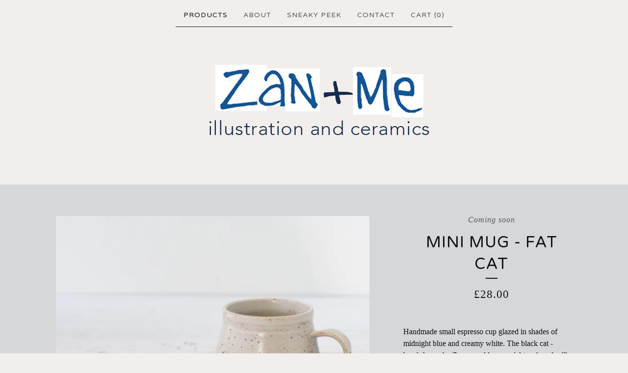

--- FILE ---
content_type: text/html; charset=utf-8
request_url: https://www.zanandme.com/product/espresso-cup-with-cat
body_size: 8017
content:
<!DOCTYPE html>
<html>
  <head>
    <title>MINI MUG - Fat Cat | Zan+Me</title>
    <meta charset="utf-8">
    <meta name="viewport" content="width=device-width, initial-scale=1">
    <link href="/theme_stylesheets/224593314/1719264391/theme.css" media="screen" rel="stylesheet" type="text/css">
    <!-- Served from Big Cartel Storefront -->
<!-- Big Cartel generated meta tags -->
<meta name="generator" content="Big Cartel" />
<meta name="author" content="Zan+Me" />
<meta name="description" content="Handmade small espresso cup glazed in shades of midnight blue and creamy white. The black cat - hand-drawn by Zanna - adds a special touch and will..." />
<meta name="referrer" content="strict-origin-when-cross-origin" />
<meta name="product_id" content="84467844" />
<meta name="product_name" content="MINI MUG - Fat Cat" />
<meta name="product_permalink" content="espresso-cup-with-cat" />
<meta name="theme_name" content="Luna" />
<meta name="theme_version" content="2.5.3" />
<meta property="og:type" content="product" />
<meta property="og:site_name" content="Zan+Me" />
<meta property="og:title" content="MINI MUG - Fat Cat" />
<meta property="og:url" content="https://www.zanandme.com/product/espresso-cup-with-cat" />
<meta property="og:description" content="Handmade small espresso cup glazed in shades of midnight blue and creamy white. The black cat - hand-drawn by Zanna - adds a special touch and will..." />
<meta property="og:image" content="https://assets.bigcartel.com/product_images/321806673/Flecked-Espresso-FatCat-2.jpg?auto=format&amp;fit=max&amp;h=1200&amp;w=1200" />
<meta property="og:image:secure_url" content="https://assets.bigcartel.com/product_images/321806673/Flecked-Espresso-FatCat-2.jpg?auto=format&amp;fit=max&amp;h=1200&amp;w=1200" />
<meta property="og:price:amount" content="28.00" />
<meta property="og:price:currency" content="GBP" />
<meta property="og:availability" content="pending" />
<meta name="twitter:card" content="summary_large_image" />
<meta name="twitter:title" content="MINI MUG - Fat Cat" />
<meta name="twitter:description" content="Handmade small espresso cup glazed in shades of midnight blue and creamy white. The black cat - hand-drawn by Zanna - adds a special touch and will..." />
<meta name="twitter:image" content="https://assets.bigcartel.com/product_images/321806673/Flecked-Espresso-FatCat-2.jpg?auto=format&amp;fit=max&amp;h=1200&amp;w=1200" />
<!-- end of generated meta tags -->

<!-- Big Cartel generated link tags -->
<link rel="preconnect" href="https://fonts.googleapis.com" />
<link rel="preconnect" href="https://fonts.gstatic.com" crossorigin="true" />
<link rel="stylesheet" href="//fonts.googleapis.com/css?family=Varela+Round&amp;display=swap" type="text/css" title="Google Fonts" />
<link rel="canonical" href="https://www.zanandme.com/product/espresso-cup-with-cat" />
<link rel="alternate" href="https://www.zanandme.com/products.xml" type="application/rss+xml" title="Product Feed" />
<link rel="icon" href="/favicon.svg" type="image/svg+xml" />
<link rel="icon" href="/favicon.ico" type="image/x-icon" />
<link rel="apple-touch-icon" href="/apple-touch-icon.png" />
<!-- end of generated link tags -->

<!-- Big Cartel generated structured data -->
<script type="application/ld+json">
{"@context":"https://schema.org","@type":"BreadcrumbList","itemListElement":[{"@type":"ListItem","position":1,"name":"Home","item":"https://www.zanandme.com/"},{"@type":"ListItem","position":2,"name":"Products","item":"https://www.zanandme.com/products"},{"@type":"ListItem","position":3,"name":"espresso cups","item":"https://www.zanandme.com/category/espresso-cups"},{"@type":"ListItem","position":4,"name":"MINI MUG - Fat Cat","item":"https://www.zanandme.com/product/espresso-cup-with-cat"}]}
</script>
<script type="application/ld+json">
{"@context":"https://schema.org/","@type":"Product","name":"MINI MUG - Fat Cat","url":"https://www.zanandme.com/product/espresso-cup-with-cat","description":"Handmade small espresso cup glazed in shades of midnight blue and creamy white. The black cat - hand-drawn by Zanna - adds a special touch and will appeal to lovers of felines. Our maker\u0026#39;s mark can be found underneath.\n\nApprox\n- Height 6cm\n- Base diameter 7cm\n- Holds 100ml\n\nFood-safe glazes\nPermanent image\nHand-washing recommended\nNot suitable for use in a microwave\n\nSlight variation of glaze and/or form is proof that the cup is handmade and adds to its artisan charm.","sku":"84467844","image":["https://assets.bigcartel.com/product_images/321806673/Flecked-Espresso-FatCat-2.jpg?auto=format\u0026fit=max\u0026h=1200\u0026w=1200","https://assets.bigcartel.com/product_images/321806679/Flecked-Espresso-FatCat-4.jpg?auto=format\u0026fit=max\u0026h=1200\u0026w=1200","https://assets.bigcartel.com/product_images/321806670/Flecked-Espresso-FatCat-1.jpg?auto=format\u0026fit=max\u0026h=1200\u0026w=1200","https://assets.bigcartel.com/product_images/321806667/Flecked-Espresso-FatCat-3.jpg?auto=format\u0026fit=max\u0026h=1200\u0026w=1200"],"brand":{"@type":"Brand","name":"Zan+Me"},"offers":[{"@type":"Offer","name":"MINI MUG - Fat Cat","url":"https://www.zanandme.com/product/espresso-cup-with-cat","sku":"324604914","price":"28.0","priceCurrency":"GBP","priceValidUntil":"2027-01-01","availability":"https://schema.org/PreOrder","itemCondition":"NewCondition","additionalProperty":[{"@type":"PropertyValue","propertyID":"item_group_id","value":"84467844"}],"shippingDetails":[{"@type":"OfferShippingDetails","shippingDestination":{"@type":"DefinedRegion","addressCountry":"GB"},"shippingRate":{"@type":"MonetaryAmount","value":"4.0","currency":"GBP"}},{"@type":"OfferShippingDetails","shippingDestination":{"@type":"DefinedRegion","addressCountry":"US"},"shippingRate":{"@type":"MonetaryAmount","value":"16.0","currency":"GBP"}},{"@type":"OfferShippingDetails","shippingDestination":{"@type":"DefinedRegion","addressCountry":"AT"},"shippingRate":{"@type":"MonetaryAmount","value":"13.0","currency":"GBP"}},{"@type":"OfferShippingDetails","shippingDestination":{"@type":"DefinedRegion","addressCountry":"AU"},"shippingRate":{"@type":"MonetaryAmount","value":"13.0","currency":"GBP"}},{"@type":"OfferShippingDetails","shippingDestination":{"@type":"DefinedRegion","addressCountry":"BE"},"shippingRate":{"@type":"MonetaryAmount","value":"13.0","currency":"GBP"}},{"@type":"OfferShippingDetails","shippingDestination":{"@type":"DefinedRegion","addressCountry":"BR"},"shippingRate":{"@type":"MonetaryAmount","value":"13.0","currency":"GBP"}},{"@type":"OfferShippingDetails","shippingDestination":{"@type":"DefinedRegion","addressCountry":"CA"},"shippingRate":{"@type":"MonetaryAmount","value":"13.0","currency":"GBP"}},{"@type":"OfferShippingDetails","shippingDestination":{"@type":"DefinedRegion","addressCountry":"CH"},"shippingRate":{"@type":"MonetaryAmount","value":"13.0","currency":"GBP"}},{"@type":"OfferShippingDetails","shippingDestination":{"@type":"DefinedRegion","addressCountry":"CZ"},"shippingRate":{"@type":"MonetaryAmount","value":"13.0","currency":"GBP"}},{"@type":"OfferShippingDetails","shippingDestination":{"@type":"DefinedRegion","addressCountry":"DE"},"shippingRate":{"@type":"MonetaryAmount","value":"13.0","currency":"GBP"}},{"@type":"OfferShippingDetails","shippingDestination":{"@type":"DefinedRegion","addressCountry":"DK"},"shippingRate":{"@type":"MonetaryAmount","value":"13.0","currency":"GBP"}},{"@type":"OfferShippingDetails","shippingDestination":{"@type":"DefinedRegion","addressCountry":"ES"},"shippingRate":{"@type":"MonetaryAmount","value":"13.0","currency":"GBP"}},{"@type":"OfferShippingDetails","shippingDestination":{"@type":"DefinedRegion","addressCountry":"FI"},"shippingRate":{"@type":"MonetaryAmount","value":"13.0","currency":"GBP"}},{"@type":"OfferShippingDetails","shippingDestination":{"@type":"DefinedRegion","addressCountry":"FR"},"shippingRate":{"@type":"MonetaryAmount","value":"13.0","currency":"GBP"}},{"@type":"OfferShippingDetails","shippingDestination":{"@type":"DefinedRegion","addressCountry":"GR"},"shippingRate":{"@type":"MonetaryAmount","value":"13.0","currency":"GBP"}},{"@type":"OfferShippingDetails","shippingDestination":{"@type":"DefinedRegion","addressCountry":"HU"},"shippingRate":{"@type":"MonetaryAmount","value":"13.0","currency":"GBP"}},{"@type":"OfferShippingDetails","shippingDestination":{"@type":"DefinedRegion","addressCountry":"IE"},"shippingRate":{"@type":"MonetaryAmount","value":"13.0","currency":"GBP"}},{"@type":"OfferShippingDetails","shippingDestination":{"@type":"DefinedRegion","addressCountry":"IL"},"shippingRate":{"@type":"MonetaryAmount","value":"13.0","currency":"GBP"}},{"@type":"OfferShippingDetails","shippingDestination":{"@type":"DefinedRegion","addressCountry":"IN"},"shippingRate":{"@type":"MonetaryAmount","value":"13.0","currency":"GBP"}},{"@type":"OfferShippingDetails","shippingDestination":{"@type":"DefinedRegion","addressCountry":"IT"},"shippingRate":{"@type":"MonetaryAmount","value":"13.0","currency":"GBP"}},{"@type":"OfferShippingDetails","shippingDestination":{"@type":"DefinedRegion","addressCountry":"JP"},"shippingRate":{"@type":"MonetaryAmount","value":"13.0","currency":"GBP"}},{"@type":"OfferShippingDetails","shippingDestination":{"@type":"DefinedRegion","addressCountry":"KR"},"shippingRate":{"@type":"MonetaryAmount","value":"13.0","currency":"GBP"}},{"@type":"OfferShippingDetails","shippingDestination":{"@type":"DefinedRegion","addressCountry":"NL"},"shippingRate":{"@type":"MonetaryAmount","value":"13.0","currency":"GBP"}},{"@type":"OfferShippingDetails","shippingDestination":{"@type":"DefinedRegion","addressCountry":"NO"},"shippingRate":{"@type":"MonetaryAmount","value":"13.0","currency":"GBP"}},{"@type":"OfferShippingDetails","shippingDestination":{"@type":"DefinedRegion","addressCountry":"NZ"},"shippingRate":{"@type":"MonetaryAmount","value":"13.0","currency":"GBP"}},{"@type":"OfferShippingDetails","shippingDestination":{"@type":"DefinedRegion","addressCountry":"PL"},"shippingRate":{"@type":"MonetaryAmount","value":"13.0","currency":"GBP"}},{"@type":"OfferShippingDetails","shippingDestination":{"@type":"DefinedRegion","addressCountry":"PT"},"shippingRate":{"@type":"MonetaryAmount","value":"13.0","currency":"GBP"}},{"@type":"OfferShippingDetails","shippingDestination":{"@type":"DefinedRegion","addressCountry":"RO"},"shippingRate":{"@type":"MonetaryAmount","value":"13.0","currency":"GBP"}},{"@type":"OfferShippingDetails","shippingDestination":{"@type":"DefinedRegion","addressCountry":"SE"},"shippingRate":{"@type":"MonetaryAmount","value":"13.0","currency":"GBP"}},{"@type":"OfferShippingDetails","shippingDestination":{"@type":"DefinedRegion","addressCountry":"SK"},"shippingRate":{"@type":"MonetaryAmount","value":"13.0","currency":"GBP"}}]}]}
</script>

<!-- end of generated structured data -->

<script>
  window.bigcartel = window.bigcartel || {};
  window.bigcartel = {
    ...window.bigcartel,
    ...{"account":{"id":4037164,"host":"www.zanandme.com","bc_host":"zanandme.bigcartel.com","currency":"GBP","country":{"code":"GB","name":"United Kingdom"}},"theme":{"name":"Luna","version":"2.5.3","colors":{"button_hover_background_color":"#255B8A","link_text_color":"#111111","background_color":"#F1EEEC","link_hover_color":"#255B8A","primary_text_color":"#111111","button_background_color":"#000000","button_text_color":"#FFFFFF"}},"checkout":{"payments_enabled":true,"paypal_merchant_id":"MPCX3UV5MWP4G"},"product":{"id":84467844,"name":"MINI MUG - Fat Cat","permalink":"espresso-cup-with-cat","position":20,"url":"/product/espresso-cup-with-cat","status":"coming-soon","created_at":"2021-11-24T16:03:05.000Z","has_password_protection":false,"images":[{"url":"https://assets.bigcartel.com/product_images/321806673/Flecked-Espresso-FatCat-2.jpg?auto=format\u0026fit=max\u0026h=1000\u0026w=1000","width":3000,"height":2400},{"url":"https://assets.bigcartel.com/product_images/321806679/Flecked-Espresso-FatCat-4.jpg?auto=format\u0026fit=max\u0026h=1000\u0026w=1000","width":3000,"height":2400},{"url":"https://assets.bigcartel.com/product_images/321806670/Flecked-Espresso-FatCat-1.jpg?auto=format\u0026fit=max\u0026h=1000\u0026w=1000","width":3000,"height":2400},{"url":"https://assets.bigcartel.com/product_images/321806667/Flecked-Espresso-FatCat-3.jpg?auto=format\u0026fit=max\u0026h=1000\u0026w=1000","width":3000,"height":2400}],"price":28.0,"default_price":28.0,"tax":0.0,"on_sale":false,"description":"Handmade small espresso cup glazed in shades of midnight blue and creamy white. The black cat - hand-drawn by Zanna - adds a special touch and will appeal to lovers of felines. Our maker's mark can be found underneath.\r\n\r\nApprox\r\n- Height 6cm\r\n- Base diameter 7cm\r\n- Holds 100ml\r\n\r\nFood-safe glazes\r\nPermanent image\r\nHand-washing recommended\r\nNot suitable for use in a microwave\r\n\r\nSlight variation of glaze and/or form is proof that the cup is handmade and adds to its artisan charm.","has_option_groups":false,"options":[{"id":324604914,"name":"MINI MUG - Fat Cat","price":28.0,"sold_out":false,"has_custom_price":false,"option_group_values":[],"isLowInventory":true,"isAlmostSoldOut":true}],"artists":[],"categories":[{"id":1416928578,"name":"espresso cups","permalink":"espresso-cups","url":"/category/espresso-cups"}],"option_groups":[],"shipping":[{"amount_alone":4.0,"amount_with_others":1.5,"country":{"id":42,"name":"United Kingdom","code":"GB"}},{"amount_alone":16.0,"amount_with_others":4.0,"country":{"id":43,"name":"United States","code":"US"}},{"amount_alone":13.0,"amount_with_others":3.0}]},"page":{"type":"product"}}
  }
</script>
<script async src="https://www.paypal.com/sdk/js?client-id=AbPSFDwkxJ_Pxau-Ek8nKIMWIanP8jhAdSXX5MbFoCq_VkpAHX7DZEbfTARicVRWOVUgeUt44lu7oHF-&merchant-id=MPCX3UV5MWP4G&currency=GBP&components=messages,buttons" data-partner-attribution-id="BigCartel_SP_PPCP" data-namespace="PayPalSDK"></script>
<style type="text/css">.bc-product-video-embed { width: 100%; max-width: 640px; margin: 0 auto 1rem; } .bc-product-video-embed iframe { aspect-ratio: 16 / 9; width: 100%; border: 0; }</style>
<!-- Google Analytics Code -->
<script async src="https://www.googletagmanager.com/gtag/js?id=UA-115974966-1"></script>
<script>
  window.dataLayer = window.dataLayer || [];
  function gtag(){window.dataLayer.push(arguments);}
  gtag('js', new Date());

  gtag('config', 'UA-115974966-1', {
    'linker': {
      'domains': ['www.zanandme.com', 'zanandme.bigcartel.com', 'checkout.bigcartel.com']
    }
  });
</script>
<!-- End Google Analytics Code -->
<script>
function getProductInfo() {
  return new Promise((resolve, reject) => {
      var permalink = document.querySelector('meta[name="product_permalink"]').getAttribute('content');

      Product.find(permalink, function(product) {
          if (product) {
              resolve(product);
          } else {
              reject('Product not found');
          }
      });
  });
}

async function handleProductInfo() {
  try {
      var currentProduct = await getProductInfo();
      return currentProduct;
  } catch (error) {
      console.error(error);
  }
}
</script>
<script>
  
  
  
  

  document.addEventListener('DOMContentLoaded', function() {
    if (!window.addedCartEventListener) {
      var addToCartform = document.querySelector('form[action="/cart"]');
      if (addToCartform) {
        addToCartform.addEventListener('submit', function(e) {
          const productForm = e.target;
          const itemId = document.getElementsByName('cart[add][id]')[0]?.value;

          handleProductInfo().then(product => {
            const variant = product.options.find(option => option.id === parseInt(itemId));
            const itemPrice = parseFloat(variant?.price);
            const quantityInput = productForm.querySelector('input#quantity');
            const quantity = quantityInput ? parseInt(quantityInput.value, 10) : 1;

            let productFullName;
            let variantName;

            if (product.options.length > 1 || (product.options.length == 1 && variant.name != product.name)) {
              productFullName = `${product.name} (${variant.name})`;
              variantName = variant.name;
            } else {
              productFullName = product.name;
            }

            if (typeof sendMetaAddToCartEvent === 'function') {
              sendMetaAddToCartEvent(itemId, productFullName, itemPrice, quantity);
            }

            if (typeof sendGoogleAddToCartEvent === 'function') {
              sendGoogleAddToCartEvent(itemId, product.name, variantName, itemPrice, quantity);
            }

            if (typeof sendTiktokAddToCartEvent === 'function') {
              sendTiktokAddToCartEvent(itemId, productFullName, itemPrice, quantity);
            }

            if (typeof sendPinterestAddToCartEvent === 'function') {
              sendPinterestAddToCartEvent(itemId, productFullName, itemPrice, quantity);
            }
          }).catch(error => {
              console.error(error);
          });
        }, true);

        window.addedCartEventListener = true;
      }
    }
  });
</script>
<script type="text/javascript">
  var _bcaq = _bcaq || [];
  _bcaq.push(['_setUrl','stats1.bigcartel.com']);_bcaq.push(['_trackVisit','4037164']);_bcaq.push(['_trackProduct','84467844','4037164']);
  (function() {
    var bca = document.createElement('script'); bca.type = 'text/javascript'; bca.async = true;
    bca.src = '/stats.min.js';
    var s = document.getElementsByTagName('script')[0]; s.parentNode.insertBefore(bca, s);
  })();
</script>
<script src="/assets/currency-formatter-e6d2ec3fd19a4c813ec8b993b852eccecac4da727de1c7e1ecbf0a335278e93a.js"></script>
  
<style></style>
</head>

  <body id="product_page" class="theme">
    <a class="skip-link" href="#main">Skip to main content</a>
    <div id="fb-root"></div>
    <script>(function(d, s, id) {
      var js, fjs = d.getElementsByTagName(s)[0];
      if (d.getElementById(id)) return;
      js = d.createElement(s); js.id = id;
      js.src = 'https://connect.facebook.net/en_US/sdk.js#xfbml=1&version=v3.0&appId=1504448526533606&autoLogAppEvents=1';
      fjs.parentNode.insertBefore(js, fjs);
    }(document, 'script', 'facebook-jssdk'));</script>
    
    <header>
      <div class="wrapper">
        <nav class="header-nav" role="navigation" aria-label="Main">
          <ul>
            <li class="selected"><a href="/products">Products</a></li>
            
              <li><a title="View About" href="/about">About</a></li>
            
              <li><a title="View Sneaky Peek" href="/current-work">Sneaky Peek</a></li>
            
            <li><a href="/contact">Contact</a></li>
            <li>
              <a href="/cart">Cart (<span class="cart-num-items">0</span>)</a>
            </li>
          </ul>
        </nav>

        <div class="branding">
          <a href="/" title="Home">
            
              <img class="store-logo" srcset="https://assets.bigcartel.com/theme_images/87497833/Zan_Me_logo4web.png?auto=format&fit=max&h=200&w=1068, https://assets.bigcartel.com/theme_images/87497833/Zan_Me_logo4web.png?auto=format&fit=max&h=400&w=2136 2x" src="https://assets.bigcartel.com/theme_images/87497833/Zan_Me_logo4web.png?auto=format&fit=max&h=200&w=1068" alt="Zan+Me Home">
            
          </a>
        </div>
      </div>
      <nav class="header-nav mobile-nav" aria-label="Mobile Main" role="navigation">
        <ul>
          <li class="selected">
            <a href="/products">Products</a>
          </li>
          <li>
            <a href="/contact">Contact</a>
          </li>
          <li>
            <a href="/cart">Cart (<span class="cart-num-items">0</span>)</a>
          </li>
        </ul>
      </nav>
    </header>
    <main class="main" id="main">
      <div class="fade-in wrapper">
        

        
          

<div class="product-page">
  <div class="product-page-headings">
    <span class="product-status">Coming soon</span>
    <h1 class="product-title has-dash">MINI MUG - Fat Cat</h1>
    <div class="product-price">
      
        <span data-currency-amount="28.0" data-currency-code="GBP"><span class="currency_sign">&pound;</span>28.00</span>
      
    </div>
  </div>

  <div class="product-images product-images-slideshow">
    <ul class="slides">
      
        <li>
          <img alt="MINI MUG - Fat Cat" class="lazy product-image" src="https://assets.bigcartel.com/product_images/321806673/Flecked-Espresso-FatCat-2.jpg?auto=format&fit=max&w=100" data-src="https://assets.bigcartel.com/product_images/321806673/Flecked-Espresso-FatCat-2.jpg?auto=format&fit=max&w=650" data-srcset="https://assets.bigcartel.com/product_images/321806673/Flecked-Espresso-FatCat-2.jpg?auto=format&fit=max&w=1300 2x, https://assets.bigcartel.com/product_images/321806673/Flecked-Espresso-FatCat-2.jpg?auto=format&fit=max&w=650 1x">
        </li>
      
        <li>
          <img alt="MINI MUG - Fat Cat" class="lazy product-image" src="https://assets.bigcartel.com/product_images/321806679/Flecked-Espresso-FatCat-4.jpg?auto=format&fit=max&w=100" data-src="https://assets.bigcartel.com/product_images/321806679/Flecked-Espresso-FatCat-4.jpg?auto=format&fit=max&w=650" data-srcset="https://assets.bigcartel.com/product_images/321806679/Flecked-Espresso-FatCat-4.jpg?auto=format&fit=max&w=1300 2x, https://assets.bigcartel.com/product_images/321806679/Flecked-Espresso-FatCat-4.jpg?auto=format&fit=max&w=650 1x">
        </li>
      
        <li>
          <img alt="MINI MUG - Fat Cat" class="lazy product-image" src="https://assets.bigcartel.com/product_images/321806670/Flecked-Espresso-FatCat-1.jpg?auto=format&fit=max&w=100" data-src="https://assets.bigcartel.com/product_images/321806670/Flecked-Espresso-FatCat-1.jpg?auto=format&fit=max&w=650" data-srcset="https://assets.bigcartel.com/product_images/321806670/Flecked-Espresso-FatCat-1.jpg?auto=format&fit=max&w=1300 2x, https://assets.bigcartel.com/product_images/321806670/Flecked-Espresso-FatCat-1.jpg?auto=format&fit=max&w=650 1x">
        </li>
      
        <li>
          <img alt="MINI MUG - Fat Cat" class="lazy product-image" src="https://assets.bigcartel.com/product_images/321806667/Flecked-Espresso-FatCat-3.jpg?auto=format&fit=max&w=100" data-src="https://assets.bigcartel.com/product_images/321806667/Flecked-Espresso-FatCat-3.jpg?auto=format&fit=max&w=650" data-srcset="https://assets.bigcartel.com/product_images/321806667/Flecked-Espresso-FatCat-3.jpg?auto=format&fit=max&w=1300 2x, https://assets.bigcartel.com/product_images/321806667/Flecked-Espresso-FatCat-3.jpg?auto=format&fit=max&w=650 1x">
        </li>
      
    </ul>
  </div>

  <div class="product-details">
    
      <div class="product-description">
        <p>Handmade small espresso cup glazed in shades of midnight blue and creamy white. The black cat - hand-drawn by Zanna - adds a special touch and will appeal to lovers of felines. Our maker's mark can be found underneath.</p>
<p>Approx
<br />- Height 6cm
<br />- Base diameter 7cm
<br />- Holds 100ml</p>
<p>Food-safe glazes
<br />Permanent image
<br />Hand-washing recommended
<br />Not suitable for use in a microwave</p>
<p>Slight variation of glaze and/or form is proof that the cup is handmade and adds to its artisan charm.</p>
      </div>
    

    

    
      <ul class="social-buttons">
        
        
        
        <li class="social-pinterest">
          <div class="social-title">Pin It</div>
          <div class="social-action">
            <a href="http://pinterest.com/pin/create/button/?url=https://www.zanandme.com/product/espresso-cup-with-cat&media=https://assets.bigcartel.com/product_images/321806673/Flecked-Espresso-FatCat-2.jpg&description=Handmade small espresso cup glazed in shades of midnight blue and creamy white. The black cat - hand-drawn by Zanna - adds a special touch and will appeal to lovers of felines. Our maker&#39;s mark can be found underneath.

Approx
- Height 6cm
- Base diameter 7cm
- Holds 100ml

Food-safe glazes
Permanent image
Hand-washing recommended
Not suitable for use in a microwave

Slight variation of glaze and/or form is proof that the cup is handmade and adds to its artisan charm." class="pin-it-button" count-layout="horizontal"><img border="0" src="//assets.pinterest.com/images/PinExt.png" title="Pin It"></a>
            <script type="text/javascript" src="//assets.pinterest.com/js/pinit.js"></script>
          </div>
        </li>
        
      </ul>
    
  </div>
</div>

        
      </div>
    </main>
    
      

      <aside class="related-products-container wrapper under_image" role="complementary" aria-label="Related products">
        
          <div class="all-similar-products">
              
                
                
                
                
                  <div class="product-list-thumb crop-to-square under_image">
                    <a class="product-list-link" href="/product/espresso-cup-with-birds" title="View Mini Mug - Birds">
                      <div class="product-list-thumb-container">
                        <figure class="product-list-image-container" data-image-classes="lazy product-list-image 
                  
                    image-wide
                    
                  
                " data-small-image-src="https://assets.bigcartel.com/product_images/321807807/Flecked-Espresso-BlackBirds-2.jpg?auto=format&fit=max&h=30" data-normal-image-src="https://assets.bigcartel.com/product_images/321807807/Flecked-Espresso-BlackBirds-2.jpg?auto=format&fit=max&h=346" data-image-srcset="https://assets.bigcartel.com/product_images/321807807/Flecked-Espresso-BlackBirds-2.jpg?auto=format&fit=max&h=692 2x, https://assets.bigcartel.com/product_images/321807807/Flecked-Espresso-BlackBirds-2.jpg?auto=format&fit=max&h=346 1x">
                          <div class="image-wrapper"></div>
                        </figure>
                      </div>
                      <div class="product-list-thumb-info">
                        <div class="product-list-item-background"></div>
                        <div class="product-list-thumb-info-headers">
                          <div class="product-list-thumb-name">Mini Mug - Birds</div>
                          <div class="product-list-thumb-price">
                            
                              <span data-currency-amount="28.0" data-currency-code="GBP"><span class="currency_sign">&pound;</span>28.00</span>
                            
                            
                          </div>
                        </div>
                      </div>
                    </a>
                  </div>
                
              
                
                
                
                
                  <div class="product-list-thumb crop-to-square under_image">
                    <a class="product-list-link" href="/product/espresso-cup-with-hare" title="View MINI MUG - white racer bunny">
                      <div class="product-list-thumb-container">
                        <figure class="product-list-image-container" data-image-classes="lazy product-list-image 
                  
                    image-wide
                    
                  
                " data-small-image-src="https://assets.bigcartel.com/product_images/321802155/Flecked-Espresso-RacerBunny-5.jpg?auto=format&fit=max&h=30" data-normal-image-src="https://assets.bigcartel.com/product_images/321802155/Flecked-Espresso-RacerBunny-5.jpg?auto=format&fit=max&h=346" data-image-srcset="https://assets.bigcartel.com/product_images/321802155/Flecked-Espresso-RacerBunny-5.jpg?auto=format&fit=max&h=692 2x, https://assets.bigcartel.com/product_images/321802155/Flecked-Espresso-RacerBunny-5.jpg?auto=format&fit=max&h=346 1x">
                          <div class="image-wrapper"></div>
                        </figure>
                      </div>
                      <div class="product-list-thumb-info">
                        <div class="product-list-item-background"></div>
                        <div class="product-list-thumb-info-headers">
                          <div class="product-list-thumb-name">MINI MUG - white racer bunny</div>
                          <div class="product-list-thumb-price">
                            
                              <span data-currency-amount="28.0" data-currency-code="GBP"><span class="currency_sign">&pound;</span>28.00</span>
                            
                            
                          </div>
                        </div>
                      </div>
                    </a>
                  </div>
                
              
                
                
                
                
              
                
                
                
                
                  <div class="product-list-thumb crop-to-square under_image">
                    <a class="product-list-link" href="/product/espresso-cup-white" title="View Espresso Cup - White">
                      <div class="product-list-thumb-container">
                        <figure class="product-list-image-container" data-image-classes="lazy product-list-image 
                  
                    image-square
                  
                " data-small-image-src="https://assets.bigcartel.com/product_images/321697671/NH006-5-White.jpg?auto=format&fit=max&h=30" data-normal-image-src="https://assets.bigcartel.com/product_images/321697671/NH006-5-White.jpg?auto=format&fit=max&h=346" data-image-srcset="https://assets.bigcartel.com/product_images/321697671/NH006-5-White.jpg?auto=format&fit=max&h=692 2x, https://assets.bigcartel.com/product_images/321697671/NH006-5-White.jpg?auto=format&fit=max&h=346 1x">
                          <div class="image-wrapper"></div>
                        </figure>
                      </div>
                      <div class="product-list-thumb-info">
                        <div class="product-list-item-background"></div>
                        <div class="product-list-thumb-info-headers">
                          <div class="product-list-thumb-name">Espresso Cup - White</div>
                          <div class="product-list-thumb-price">
                            
                              <span data-currency-amount="18.0" data-currency-code="GBP"><span class="currency_sign">&pound;</span>18.00</span>
                            
                            
                          </div>
                        </div>
                      </div>
                    </a>
                  </div>
                
              
                
                
                
                
                  <div class="product-list-thumb crop-to-square under_image">
                    <a class="product-list-link" href="/product/espresso-cup-shades-of-blue" title="View Espresso Cup - Shades of Blue">
                      <div class="product-list-thumb-container">
                        <figure class="product-list-image-container" data-image-classes="lazy product-list-image 
                  
                    image-square
                  
                " data-small-image-src="https://assets.bigcartel.com/product_images/321698259/NH005-1-2Blues.jpg?auto=format&fit=max&h=30" data-normal-image-src="https://assets.bigcartel.com/product_images/321698259/NH005-1-2Blues.jpg?auto=format&fit=max&h=346" data-image-srcset="https://assets.bigcartel.com/product_images/321698259/NH005-1-2Blues.jpg?auto=format&fit=max&h=692 2x, https://assets.bigcartel.com/product_images/321698259/NH005-1-2Blues.jpg?auto=format&fit=max&h=346 1x">
                          <div class="image-wrapper"></div>
                        </figure>
                      </div>
                      <div class="product-list-thumb-info">
                        <div class="product-list-item-background"></div>
                        <div class="product-list-thumb-info-headers">
                          <div class="product-list-thumb-name">Espresso Cup - Shades of Blue</div>
                          <div class="product-list-thumb-price">
                            
                              <span data-currency-amount="18.0" data-currency-code="GBP"><span class="currency_sign">&pound;</span>18.00</span>
                            
                            
                          </div>
                        </div>
                      </div>
                    </a>
                  </div>
                
              
            </div>
          <div class="similar-products">
            <div class="similar-products-header">
              <h2 class="similar-products-title">Related products</h2>
              
                <ul class="prev-next-products">
                  <li><a title="View Previous product" href="/product/alphabet-monogram-mug">Previous product</a></li>
                  <li><a title="View Next product" href="/product/bellied-tumbler-white">Next product</a></li>
                </ul>
              
            </div>
            <div class="product-list similar-product-list"></div>
          </div>
        
        
          <ul class="prev-next-products with-related">
            <li><a title="View Previous product" href="/product/alphabet-monogram-mug">Previous product</a></li>
            <li><a title="View Next product" href="/product/bellied-tumbler-white">Next product</a></li>
          </ul>
        
      </aside>
    
    <footer>
      <div class="wrapper">
        <nav class="footer-nav" id="footer" role="navigation" aria-label="Footer">
          <ul class="footer-links">
            <li><a href="/">Home</a></li>
            <li><a href="/products">Products</a></li>
            
              <li><a title="View About" href="/about">About</a></li>
            
              <li><a title="View Sneaky Peek" href="/current-work">Sneaky Peek</a></li>
            
              <li><a title="View FAQs" href="/new">FAQs</a></li>
            
              <li><a title="View Where to find us" href="/where-to-find-our-work">Where to find us</a></li>
            
            <li><a href="/contact">Contact</a></li>
            <li><a href="/cart">Cart</a></li>
            
          </ul>
          
            <ul class="social-links">
              

              

              
                <li><a href="https://instagram.com/zan_and_me" aria-label="Instagram" title="Instagram"><svg class="instagram-icon" height="36" width="36" aria-hidden="true" focusable="false" role="img" xmlns="http://www.w3.org/2000/svg" viewBox="0 0 503.84 503.84"><path fill="currentColor" d="M251.92 45.39c67.27 0 75.23.26 101.8 1.47 24.56 1.12 37.9 5.22 46.78 8.67a78 78 0 0129 18.85 78 78 0 0118.85 29c3.45 8.88 7.55 22.22 8.67 46.78 1.21 26.57 1.47 34.53 1.47 101.8s-.26 75.23-1.47 101.8c-1.12 24.56-5.22 37.9-8.67 46.78a83.51 83.51 0 01-47.81 47.81c-8.88 3.45-22.22 7.55-46.78 8.67-26.56 1.21-34.53 1.47-101.8 1.47s-75.24-.26-101.8-1.47c-24.56-1.12-37.9-5.22-46.78-8.67a78 78 0 01-29-18.85 78 78 0 01-18.85-29c-3.45-8.88-7.55-22.22-8.67-46.78-1.21-26.57-1.47-34.53-1.47-101.8s.26-75.23 1.47-101.8c1.12-24.56 5.22-37.9 8.67-46.78a78 78 0 0118.85-29 78 78 0 0129-18.85c8.88-3.45 22.22-7.55 46.78-8.67 26.57-1.21 34.53-1.47 101.8-1.47m0-45.39c-68.42 0-77 .29-103.87 1.52S102.92 7 86.92 13.22a123.68 123.68 0 00-44.64 29.06 123.68 123.68 0 00-29.06 44.64c-6.22 16-10.48 34.34-11.7 61.15S0 183.5 0 251.92s.29 77 1.52 103.87 5.48 45.13 11.7 61.13a123.68 123.68 0 0029.06 44.62 123.52 123.52 0 0044.64 29.07c16 6.23 34.34 10.49 61.15 11.71s35.45 1.52 103.87 1.52 77-.29 103.87-1.52 45.11-5.48 61.11-11.71a128.74 128.74 0 0073.69-73.69c6.23-16 10.49-34.34 11.71-61.15s1.52-35.45 1.52-103.87-.29-77-1.52-103.87-5.48-45.11-11.71-61.11a123.52 123.52 0 00-29.05-44.62 123.68 123.68 0 00-44.64-29.08c-16-6.22-34.34-10.48-61.15-11.7S320.34 0 251.92 0z"/><path fill="currentColor" d="M251.92 122.56a129.36 129.36 0 10129.36 129.36 129.35 129.35 0 00-129.36-129.36zm0 213.36a84 84 0 1184-84 84 84 0 01-84 84z"/><circle fill="currentColor" cx="386.4" cy="117.44" r="30.23"/></svg></a></li>
              

              
                <li><a href="https://pinterest.com/zanandme" aria-label="Pinterest" title="Pinterest"><svg class="pinterest-icon" height="36" width="36" aria-hidden="true" focusable="false" role="img" role="img" xmlns="http://www.w3.org/2000/svg" viewBox="0 0 496 512"><path fill="currentColor" d="M496 256c0 137-111 248-248 248-25.6 0-50.2-3.9-73.4-11.1 10.1-16.5 25.2-43.5 30.8-65 3-11.6 15.4-59 15.4-59 8.1 15.4 31.7 28.5 56.8 28.5 74.8 0 128.7-68.8 128.7-154.3 0-81.9-66.9-143.2-152.9-143.2-107 0-163.9 71.8-163.9 150.1 0 36.4 19.4 81.7 50.3 96.1 4.7 2.2 7.2 1.2 8.3-3.3.8-3.4 5-20.3 6.9-28.1.6-2.5.3-4.7-1.7-7.1-10.1-12.5-18.3-35.3-18.3-56.6 0-54.7 41.4-107.6 112-107.6 60.9 0 103.6 41.5 103.6 100.9 0 67.1-33.9 113.6-78 113.6-24.3 0-42.6-20.1-36.7-44.8 7-29.5 20.5-61.3 20.5-82.6 0-19-10.2-34.9-31.4-34.9-24.9 0-44.9 25.7-44.9 60.2 0 22 7.4 36.8 7.4 36.8s-24.5 103.8-29 123.2c-5 21.4-3 51.6-.9 71.2C65.4 450.9 0 361.1 0 256 0 119 111 8 248 8s248 111 248 248z"></path></svg></a></li>
              
              
            </ul>
          
          
            <a href="http://zanandme.bigcartel.com" class="button back-to-site" class="button">Back to site</a>
          
          <div class="badge"><a href="https://www.bigcartel.com/?utm_source=bigcartel&utm_medium=storefront&utm_campaign=4037164&utm_term=zanandme" data-bc-hook="attribution" rel="nofollow">Powered by Big Cartel</a></div>
        </nav>
      </div>
    </footer>
    <script src="https://ajax.googleapis.com/ajax/libs/jquery/3.5.1/jquery.min.js"></script>
    <script src="https://assets.bigcartel.com/api/6/api.gbp.js?v=1"></script>
    <script src="https://assets.bigcartel.com/theme_assets/6/2.5.3/theme.js?v=1"></script>
    
      <script>
        var show_sold_out_product_options = 'true';
        Product.find('espresso-cup-with-cat', processProduct)
      </script>
    
  

<script defer src="https://static.cloudflareinsights.com/beacon.min.js/vcd15cbe7772f49c399c6a5babf22c1241717689176015" integrity="sha512-ZpsOmlRQV6y907TI0dKBHq9Md29nnaEIPlkf84rnaERnq6zvWvPUqr2ft8M1aS28oN72PdrCzSjY4U6VaAw1EQ==" data-cf-beacon='{"rayId":"9b7472780de4cf6e","version":"2025.9.1","serverTiming":{"name":{"cfExtPri":true,"cfEdge":true,"cfOrigin":true,"cfL4":true,"cfSpeedBrain":true,"cfCacheStatus":true}},"token":"44d6648085c9451aa740849b0372227e","b":1}' crossorigin="anonymous"></script>
</body>
</html>
